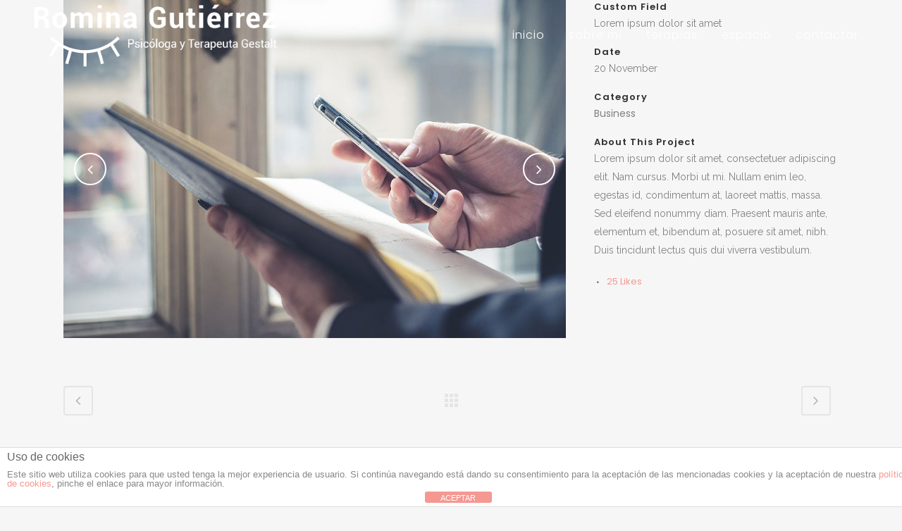

--- FILE ---
content_type: text/html; charset=UTF-8
request_url: https://rominagutierrez.com/portfolio_page/smash-pop-art-storm/
body_size: 14853
content:

<!DOCTYPE html>
<html lang="es">
<head>
	<meta charset="UTF-8" />
	
				<meta name="viewport" content="width=device-width,initial-scale=1,user-scalable=no">
		
            
            
	<link rel="profile" href="https://gmpg.org/xfn/11" />
	<link rel="pingback" href="https://rominagutierrez.com/xmlrpc.php" />

	<meta name='robots' content='index, follow, max-image-preview:large, max-snippet:-1, max-video-preview:-1' />
	<style>img:is([sizes="auto" i], [sizes^="auto," i]) { contain-intrinsic-size: 3000px 1500px }</style>
	
	<!-- This site is optimized with the Yoast SEO plugin v26.7 - https://yoast.com/wordpress/plugins/seo/ -->
	<title>Smash Pop Art Storm - Romina Gutiérrez Psicóloga</title>
	<link rel="canonical" href="https://rominagutierrez.com/portfolio_page/smash-pop-art-storm/" />
	<meta property="og:locale" content="es_ES" />
	<meta property="og:type" content="article" />
	<meta property="og:title" content="Smash Pop Art Storm - Romina Gutiérrez Psicóloga" />
	<meta property="og:description" content="Lorem ipsum dolor sit amet, consectetuer adipiscing elit. Nam cursus. Morbi ut mi. Nullam enim leo, egestas id, condimentum at, laoreet mattis, massa." />
	<meta property="og:url" content="https://rominagutierrez.com/portfolio_page/smash-pop-art-storm/" />
	<meta property="og:site_name" content="Romina Gutiérrez Psicóloga" />
	<meta property="og:image" content="https://rominagutierrez.com/wp-content/uploads/2013/10/p-smash-pop-art-storm-superdollz-showroom.jpg" />
	<meta property="og:image:width" content="1100" />
	<meta property="og:image:height" content="740" />
	<meta property="og:image:type" content="image/jpeg" />
	<meta name="twitter:card" content="summary_large_image" />
	<script type="application/ld+json" class="yoast-schema-graph">{"@context":"https://schema.org","@graph":[{"@type":"WebPage","@id":"https://rominagutierrez.com/portfolio_page/smash-pop-art-storm/","url":"https://rominagutierrez.com/portfolio_page/smash-pop-art-storm/","name":"Smash Pop Art Storm - Romina Gutiérrez Psicóloga","isPartOf":{"@id":"https://rominagutierrez.com/#website"},"primaryImageOfPage":{"@id":"https://rominagutierrez.com/portfolio_page/smash-pop-art-storm/#primaryimage"},"image":{"@id":"https://rominagutierrez.com/portfolio_page/smash-pop-art-storm/#primaryimage"},"thumbnailUrl":"https://rominagutierrez.com/wp-content/uploads/2013/10/p-smash-pop-art-storm-superdollz-showroom.jpg","datePublished":"2013-10-07T14:32:36+00:00","breadcrumb":{"@id":"https://rominagutierrez.com/portfolio_page/smash-pop-art-storm/#breadcrumb"},"inLanguage":"es","potentialAction":[{"@type":"ReadAction","target":["https://rominagutierrez.com/portfolio_page/smash-pop-art-storm/"]}]},{"@type":"ImageObject","inLanguage":"es","@id":"https://rominagutierrez.com/portfolio_page/smash-pop-art-storm/#primaryimage","url":"https://rominagutierrez.com/wp-content/uploads/2013/10/p-smash-pop-art-storm-superdollz-showroom.jpg","contentUrl":"https://rominagutierrez.com/wp-content/uploads/2013/10/p-smash-pop-art-storm-superdollz-showroom.jpg","width":1100,"height":740,"caption":"qode interactive strata"},{"@type":"BreadcrumbList","@id":"https://rominagutierrez.com/portfolio_page/smash-pop-art-storm/#breadcrumb","itemListElement":[{"@type":"ListItem","position":1,"name":"Portada","item":"https://rominagutierrez.com/"},{"@type":"ListItem","position":2,"name":"Portfolio","item":"https://rominagutierrez.com/portfolio_page/"},{"@type":"ListItem","position":3,"name":"Smash Pop Art Storm"}]},{"@type":"WebSite","@id":"https://rominagutierrez.com/#website","url":"https://rominagutierrez.com/","name":"Romina Gutiérrez Psicóloga","description":"Psicóloga en Las Palmas. Terapia con niños, familias, adolescentes y adultos.","potentialAction":[{"@type":"SearchAction","target":{"@type":"EntryPoint","urlTemplate":"https://rominagutierrez.com/?s={search_term_string}"},"query-input":{"@type":"PropertyValueSpecification","valueRequired":true,"valueName":"search_term_string"}}],"inLanguage":"es"}]}</script>
	<!-- / Yoast SEO plugin. -->


<link rel='dns-prefetch' href='//fonts.googleapis.com' />
<link rel="alternate" type="application/rss+xml" title="Romina Gutiérrez Psicóloga &raquo; Feed" href="https://rominagutierrez.com/feed/" />
<link rel="alternate" type="application/rss+xml" title="Romina Gutiérrez Psicóloga &raquo; Feed de los comentarios" href="https://rominagutierrez.com/comments/feed/" />
<script type="text/javascript">
/* <![CDATA[ */
window._wpemojiSettings = {"baseUrl":"https:\/\/s.w.org\/images\/core\/emoji\/15.0.3\/72x72\/","ext":".png","svgUrl":"https:\/\/s.w.org\/images\/core\/emoji\/15.0.3\/svg\/","svgExt":".svg","source":{"concatemoji":"https:\/\/rominagutierrez.com\/wp-includes\/js\/wp-emoji-release.min.js?ver=d87b1bb54cc58dfd50ed9df6b52b35a5"}};
/*! This file is auto-generated */
!function(i,n){var o,s,e;function c(e){try{var t={supportTests:e,timestamp:(new Date).valueOf()};sessionStorage.setItem(o,JSON.stringify(t))}catch(e){}}function p(e,t,n){e.clearRect(0,0,e.canvas.width,e.canvas.height),e.fillText(t,0,0);var t=new Uint32Array(e.getImageData(0,0,e.canvas.width,e.canvas.height).data),r=(e.clearRect(0,0,e.canvas.width,e.canvas.height),e.fillText(n,0,0),new Uint32Array(e.getImageData(0,0,e.canvas.width,e.canvas.height).data));return t.every(function(e,t){return e===r[t]})}function u(e,t,n){switch(t){case"flag":return n(e,"\ud83c\udff3\ufe0f\u200d\u26a7\ufe0f","\ud83c\udff3\ufe0f\u200b\u26a7\ufe0f")?!1:!n(e,"\ud83c\uddfa\ud83c\uddf3","\ud83c\uddfa\u200b\ud83c\uddf3")&&!n(e,"\ud83c\udff4\udb40\udc67\udb40\udc62\udb40\udc65\udb40\udc6e\udb40\udc67\udb40\udc7f","\ud83c\udff4\u200b\udb40\udc67\u200b\udb40\udc62\u200b\udb40\udc65\u200b\udb40\udc6e\u200b\udb40\udc67\u200b\udb40\udc7f");case"emoji":return!n(e,"\ud83d\udc26\u200d\u2b1b","\ud83d\udc26\u200b\u2b1b")}return!1}function f(e,t,n){var r="undefined"!=typeof WorkerGlobalScope&&self instanceof WorkerGlobalScope?new OffscreenCanvas(300,150):i.createElement("canvas"),a=r.getContext("2d",{willReadFrequently:!0}),o=(a.textBaseline="top",a.font="600 32px Arial",{});return e.forEach(function(e){o[e]=t(a,e,n)}),o}function t(e){var t=i.createElement("script");t.src=e,t.defer=!0,i.head.appendChild(t)}"undefined"!=typeof Promise&&(o="wpEmojiSettingsSupports",s=["flag","emoji"],n.supports={everything:!0,everythingExceptFlag:!0},e=new Promise(function(e){i.addEventListener("DOMContentLoaded",e,{once:!0})}),new Promise(function(t){var n=function(){try{var e=JSON.parse(sessionStorage.getItem(o));if("object"==typeof e&&"number"==typeof e.timestamp&&(new Date).valueOf()<e.timestamp+604800&&"object"==typeof e.supportTests)return e.supportTests}catch(e){}return null}();if(!n){if("undefined"!=typeof Worker&&"undefined"!=typeof OffscreenCanvas&&"undefined"!=typeof URL&&URL.createObjectURL&&"undefined"!=typeof Blob)try{var e="postMessage("+f.toString()+"("+[JSON.stringify(s),u.toString(),p.toString()].join(",")+"));",r=new Blob([e],{type:"text/javascript"}),a=new Worker(URL.createObjectURL(r),{name:"wpTestEmojiSupports"});return void(a.onmessage=function(e){c(n=e.data),a.terminate(),t(n)})}catch(e){}c(n=f(s,u,p))}t(n)}).then(function(e){for(var t in e)n.supports[t]=e[t],n.supports.everything=n.supports.everything&&n.supports[t],"flag"!==t&&(n.supports.everythingExceptFlag=n.supports.everythingExceptFlag&&n.supports[t]);n.supports.everythingExceptFlag=n.supports.everythingExceptFlag&&!n.supports.flag,n.DOMReady=!1,n.readyCallback=function(){n.DOMReady=!0}}).then(function(){return e}).then(function(){var e;n.supports.everything||(n.readyCallback(),(e=n.source||{}).concatemoji?t(e.concatemoji):e.wpemoji&&e.twemoji&&(t(e.twemoji),t(e.wpemoji)))}))}((window,document),window._wpemojiSettings);
/* ]]> */
</script>
<link rel='stylesheet' id='layerslider-css' href='https://rominagutierrez.com/wp-content/plugins/LayerSlider/assets/static/layerslider/css/layerslider.css?ver=7.14.1' type='text/css' media='all' />
<style id='wp-emoji-styles-inline-css' type='text/css'>

	img.wp-smiley, img.emoji {
		display: inline !important;
		border: none !important;
		box-shadow: none !important;
		height: 1em !important;
		width: 1em !important;
		margin: 0 0.07em !important;
		vertical-align: -0.1em !important;
		background: none !important;
		padding: 0 !important;
	}
</style>
<link rel='stylesheet' id='wp-block-library-css' href='https://rominagutierrez.com/wp-includes/css/dist/block-library/style.min.css?ver=d87b1bb54cc58dfd50ed9df6b52b35a5' type='text/css' media='all' />
<style id='classic-theme-styles-inline-css' type='text/css'>
/*! This file is auto-generated */
.wp-block-button__link{color:#fff;background-color:#32373c;border-radius:9999px;box-shadow:none;text-decoration:none;padding:calc(.667em + 2px) calc(1.333em + 2px);font-size:1.125em}.wp-block-file__button{background:#32373c;color:#fff;text-decoration:none}
</style>
<style id='global-styles-inline-css' type='text/css'>
:root{--wp--preset--aspect-ratio--square: 1;--wp--preset--aspect-ratio--4-3: 4/3;--wp--preset--aspect-ratio--3-4: 3/4;--wp--preset--aspect-ratio--3-2: 3/2;--wp--preset--aspect-ratio--2-3: 2/3;--wp--preset--aspect-ratio--16-9: 16/9;--wp--preset--aspect-ratio--9-16: 9/16;--wp--preset--color--black: #000000;--wp--preset--color--cyan-bluish-gray: #abb8c3;--wp--preset--color--white: #ffffff;--wp--preset--color--pale-pink: #f78da7;--wp--preset--color--vivid-red: #cf2e2e;--wp--preset--color--luminous-vivid-orange: #ff6900;--wp--preset--color--luminous-vivid-amber: #fcb900;--wp--preset--color--light-green-cyan: #7bdcb5;--wp--preset--color--vivid-green-cyan: #00d084;--wp--preset--color--pale-cyan-blue: #8ed1fc;--wp--preset--color--vivid-cyan-blue: #0693e3;--wp--preset--color--vivid-purple: #9b51e0;--wp--preset--gradient--vivid-cyan-blue-to-vivid-purple: linear-gradient(135deg,rgba(6,147,227,1) 0%,rgb(155,81,224) 100%);--wp--preset--gradient--light-green-cyan-to-vivid-green-cyan: linear-gradient(135deg,rgb(122,220,180) 0%,rgb(0,208,130) 100%);--wp--preset--gradient--luminous-vivid-amber-to-luminous-vivid-orange: linear-gradient(135deg,rgba(252,185,0,1) 0%,rgba(255,105,0,1) 100%);--wp--preset--gradient--luminous-vivid-orange-to-vivid-red: linear-gradient(135deg,rgba(255,105,0,1) 0%,rgb(207,46,46) 100%);--wp--preset--gradient--very-light-gray-to-cyan-bluish-gray: linear-gradient(135deg,rgb(238,238,238) 0%,rgb(169,184,195) 100%);--wp--preset--gradient--cool-to-warm-spectrum: linear-gradient(135deg,rgb(74,234,220) 0%,rgb(151,120,209) 20%,rgb(207,42,186) 40%,rgb(238,44,130) 60%,rgb(251,105,98) 80%,rgb(254,248,76) 100%);--wp--preset--gradient--blush-light-purple: linear-gradient(135deg,rgb(255,206,236) 0%,rgb(152,150,240) 100%);--wp--preset--gradient--blush-bordeaux: linear-gradient(135deg,rgb(254,205,165) 0%,rgb(254,45,45) 50%,rgb(107,0,62) 100%);--wp--preset--gradient--luminous-dusk: linear-gradient(135deg,rgb(255,203,112) 0%,rgb(199,81,192) 50%,rgb(65,88,208) 100%);--wp--preset--gradient--pale-ocean: linear-gradient(135deg,rgb(255,245,203) 0%,rgb(182,227,212) 50%,rgb(51,167,181) 100%);--wp--preset--gradient--electric-grass: linear-gradient(135deg,rgb(202,248,128) 0%,rgb(113,206,126) 100%);--wp--preset--gradient--midnight: linear-gradient(135deg,rgb(2,3,129) 0%,rgb(40,116,252) 100%);--wp--preset--font-size--small: 13px;--wp--preset--font-size--medium: 20px;--wp--preset--font-size--large: 36px;--wp--preset--font-size--x-large: 42px;--wp--preset--spacing--20: 0.44rem;--wp--preset--spacing--30: 0.67rem;--wp--preset--spacing--40: 1rem;--wp--preset--spacing--50: 1.5rem;--wp--preset--spacing--60: 2.25rem;--wp--preset--spacing--70: 3.38rem;--wp--preset--spacing--80: 5.06rem;--wp--preset--shadow--natural: 6px 6px 9px rgba(0, 0, 0, 0.2);--wp--preset--shadow--deep: 12px 12px 50px rgba(0, 0, 0, 0.4);--wp--preset--shadow--sharp: 6px 6px 0px rgba(0, 0, 0, 0.2);--wp--preset--shadow--outlined: 6px 6px 0px -3px rgba(255, 255, 255, 1), 6px 6px rgba(0, 0, 0, 1);--wp--preset--shadow--crisp: 6px 6px 0px rgba(0, 0, 0, 1);}:where(.is-layout-flex){gap: 0.5em;}:where(.is-layout-grid){gap: 0.5em;}body .is-layout-flex{display: flex;}.is-layout-flex{flex-wrap: wrap;align-items: center;}.is-layout-flex > :is(*, div){margin: 0;}body .is-layout-grid{display: grid;}.is-layout-grid > :is(*, div){margin: 0;}:where(.wp-block-columns.is-layout-flex){gap: 2em;}:where(.wp-block-columns.is-layout-grid){gap: 2em;}:where(.wp-block-post-template.is-layout-flex){gap: 1.25em;}:where(.wp-block-post-template.is-layout-grid){gap: 1.25em;}.has-black-color{color: var(--wp--preset--color--black) !important;}.has-cyan-bluish-gray-color{color: var(--wp--preset--color--cyan-bluish-gray) !important;}.has-white-color{color: var(--wp--preset--color--white) !important;}.has-pale-pink-color{color: var(--wp--preset--color--pale-pink) !important;}.has-vivid-red-color{color: var(--wp--preset--color--vivid-red) !important;}.has-luminous-vivid-orange-color{color: var(--wp--preset--color--luminous-vivid-orange) !important;}.has-luminous-vivid-amber-color{color: var(--wp--preset--color--luminous-vivid-amber) !important;}.has-light-green-cyan-color{color: var(--wp--preset--color--light-green-cyan) !important;}.has-vivid-green-cyan-color{color: var(--wp--preset--color--vivid-green-cyan) !important;}.has-pale-cyan-blue-color{color: var(--wp--preset--color--pale-cyan-blue) !important;}.has-vivid-cyan-blue-color{color: var(--wp--preset--color--vivid-cyan-blue) !important;}.has-vivid-purple-color{color: var(--wp--preset--color--vivid-purple) !important;}.has-black-background-color{background-color: var(--wp--preset--color--black) !important;}.has-cyan-bluish-gray-background-color{background-color: var(--wp--preset--color--cyan-bluish-gray) !important;}.has-white-background-color{background-color: var(--wp--preset--color--white) !important;}.has-pale-pink-background-color{background-color: var(--wp--preset--color--pale-pink) !important;}.has-vivid-red-background-color{background-color: var(--wp--preset--color--vivid-red) !important;}.has-luminous-vivid-orange-background-color{background-color: var(--wp--preset--color--luminous-vivid-orange) !important;}.has-luminous-vivid-amber-background-color{background-color: var(--wp--preset--color--luminous-vivid-amber) !important;}.has-light-green-cyan-background-color{background-color: var(--wp--preset--color--light-green-cyan) !important;}.has-vivid-green-cyan-background-color{background-color: var(--wp--preset--color--vivid-green-cyan) !important;}.has-pale-cyan-blue-background-color{background-color: var(--wp--preset--color--pale-cyan-blue) !important;}.has-vivid-cyan-blue-background-color{background-color: var(--wp--preset--color--vivid-cyan-blue) !important;}.has-vivid-purple-background-color{background-color: var(--wp--preset--color--vivid-purple) !important;}.has-black-border-color{border-color: var(--wp--preset--color--black) !important;}.has-cyan-bluish-gray-border-color{border-color: var(--wp--preset--color--cyan-bluish-gray) !important;}.has-white-border-color{border-color: var(--wp--preset--color--white) !important;}.has-pale-pink-border-color{border-color: var(--wp--preset--color--pale-pink) !important;}.has-vivid-red-border-color{border-color: var(--wp--preset--color--vivid-red) !important;}.has-luminous-vivid-orange-border-color{border-color: var(--wp--preset--color--luminous-vivid-orange) !important;}.has-luminous-vivid-amber-border-color{border-color: var(--wp--preset--color--luminous-vivid-amber) !important;}.has-light-green-cyan-border-color{border-color: var(--wp--preset--color--light-green-cyan) !important;}.has-vivid-green-cyan-border-color{border-color: var(--wp--preset--color--vivid-green-cyan) !important;}.has-pale-cyan-blue-border-color{border-color: var(--wp--preset--color--pale-cyan-blue) !important;}.has-vivid-cyan-blue-border-color{border-color: var(--wp--preset--color--vivid-cyan-blue) !important;}.has-vivid-purple-border-color{border-color: var(--wp--preset--color--vivid-purple) !important;}.has-vivid-cyan-blue-to-vivid-purple-gradient-background{background: var(--wp--preset--gradient--vivid-cyan-blue-to-vivid-purple) !important;}.has-light-green-cyan-to-vivid-green-cyan-gradient-background{background: var(--wp--preset--gradient--light-green-cyan-to-vivid-green-cyan) !important;}.has-luminous-vivid-amber-to-luminous-vivid-orange-gradient-background{background: var(--wp--preset--gradient--luminous-vivid-amber-to-luminous-vivid-orange) !important;}.has-luminous-vivid-orange-to-vivid-red-gradient-background{background: var(--wp--preset--gradient--luminous-vivid-orange-to-vivid-red) !important;}.has-very-light-gray-to-cyan-bluish-gray-gradient-background{background: var(--wp--preset--gradient--very-light-gray-to-cyan-bluish-gray) !important;}.has-cool-to-warm-spectrum-gradient-background{background: var(--wp--preset--gradient--cool-to-warm-spectrum) !important;}.has-blush-light-purple-gradient-background{background: var(--wp--preset--gradient--blush-light-purple) !important;}.has-blush-bordeaux-gradient-background{background: var(--wp--preset--gradient--blush-bordeaux) !important;}.has-luminous-dusk-gradient-background{background: var(--wp--preset--gradient--luminous-dusk) !important;}.has-pale-ocean-gradient-background{background: var(--wp--preset--gradient--pale-ocean) !important;}.has-electric-grass-gradient-background{background: var(--wp--preset--gradient--electric-grass) !important;}.has-midnight-gradient-background{background: var(--wp--preset--gradient--midnight) !important;}.has-small-font-size{font-size: var(--wp--preset--font-size--small) !important;}.has-medium-font-size{font-size: var(--wp--preset--font-size--medium) !important;}.has-large-font-size{font-size: var(--wp--preset--font-size--large) !important;}.has-x-large-font-size{font-size: var(--wp--preset--font-size--x-large) !important;}
:where(.wp-block-post-template.is-layout-flex){gap: 1.25em;}:where(.wp-block-post-template.is-layout-grid){gap: 1.25em;}
:where(.wp-block-columns.is-layout-flex){gap: 2em;}:where(.wp-block-columns.is-layout-grid){gap: 2em;}
:root :where(.wp-block-pullquote){font-size: 1.5em;line-height: 1.6;}
</style>
<link rel='stylesheet' id='front-estilos-css' href='https://rominagutierrez.com/wp-content/plugins/asesor-cookies-para-la-ley-en-espana/html/front/estilos.css?ver=d87b1bb54cc58dfd50ed9df6b52b35a5' type='text/css' media='all' />
<link rel='stylesheet' id='mediaelement-css' href='https://rominagutierrez.com/wp-includes/js/mediaelement/mediaelementplayer-legacy.min.css?ver=4.2.17' type='text/css' media='all' />
<link rel='stylesheet' id='wp-mediaelement-css' href='https://rominagutierrez.com/wp-includes/js/mediaelement/wp-mediaelement.min.css?ver=d87b1bb54cc58dfd50ed9df6b52b35a5' type='text/css' media='all' />
<link rel='stylesheet' id='bridge-default-style-css' href='https://rominagutierrez.com/wp-content/themes/bridge/style.css?ver=d87b1bb54cc58dfd50ed9df6b52b35a5' type='text/css' media='all' />
<link rel='stylesheet' id='bridge-qode-font_awesome-css' href='https://rominagutierrez.com/wp-content/themes/bridge/css/font-awesome/css/font-awesome.min.css?ver=d87b1bb54cc58dfd50ed9df6b52b35a5' type='text/css' media='all' />
<link rel='stylesheet' id='bridge-qode-font_elegant-css' href='https://rominagutierrez.com/wp-content/themes/bridge/css/elegant-icons/style.min.css?ver=d87b1bb54cc58dfd50ed9df6b52b35a5' type='text/css' media='all' />
<link rel='stylesheet' id='bridge-qode-linea_icons-css' href='https://rominagutierrez.com/wp-content/themes/bridge/css/linea-icons/style.css?ver=d87b1bb54cc58dfd50ed9df6b52b35a5' type='text/css' media='all' />
<link rel='stylesheet' id='bridge-qode-dripicons-css' href='https://rominagutierrez.com/wp-content/themes/bridge/css/dripicons/dripicons.css?ver=d87b1bb54cc58dfd50ed9df6b52b35a5' type='text/css' media='all' />
<link rel='stylesheet' id='bridge-qode-kiko-css' href='https://rominagutierrez.com/wp-content/themes/bridge/css/kiko/kiko-all.css?ver=d87b1bb54cc58dfd50ed9df6b52b35a5' type='text/css' media='all' />
<link rel='stylesheet' id='bridge-qode-font_awesome_5-css' href='https://rominagutierrez.com/wp-content/themes/bridge/css/font-awesome-5/css/font-awesome-5.min.css?ver=d87b1bb54cc58dfd50ed9df6b52b35a5' type='text/css' media='all' />
<link rel='stylesheet' id='bridge-stylesheet-css' href='https://rominagutierrez.com/wp-content/themes/bridge/css/stylesheet.min.css?ver=d87b1bb54cc58dfd50ed9df6b52b35a5' type='text/css' media='all' />
<style id='bridge-stylesheet-inline-css' type='text/css'>
   .postid-160.disabled_footer_top .footer_top_holder, .postid-160.disabled_footer_bottom .footer_bottom_holder { display: none;}


</style>
<link rel='stylesheet' id='bridge-print-css' href='https://rominagutierrez.com/wp-content/themes/bridge/css/print.css?ver=d87b1bb54cc58dfd50ed9df6b52b35a5' type='text/css' media='all' />
<link rel='stylesheet' id='bridge-style-dynamic-css' href='https://rominagutierrez.com/wp-content/themes/bridge/css/style_dynamic.css?ver=1741868096' type='text/css' media='all' />
<link rel='stylesheet' id='bridge-responsive-css' href='https://rominagutierrez.com/wp-content/themes/bridge/css/responsive.min.css?ver=d87b1bb54cc58dfd50ed9df6b52b35a5' type='text/css' media='all' />
<link rel='stylesheet' id='bridge-style-dynamic-responsive-css' href='https://rominagutierrez.com/wp-content/themes/bridge/css/style_dynamic_responsive.css?ver=1741868096' type='text/css' media='all' />
<style id='bridge-style-dynamic-responsive-inline-css' type='text/css'>
.cdp-cookies-alerta.cdp-cookies-tema-blanco .cdp-cookies-boton-cerrar {
    background-color: #f59892;
}
.cdp-cookies-alerta.cdp-cookies-tema-blanco .cdp-cookies-boton-cerrar:hover {
    background-color: #66cc99;
}
.cdp-cookies-alerta.cdp-cookies-tema-blanco .cdp-cookies-boton-cerrar {
    color: #ffffff !important;
}
.cdp-cookies-alerta.cdp-cookies-tema-blanco .cdp-cookies-texto a {
    color: #f59892;
}
.cdp-cookies-alerta.cdp-cookies-tema-blanco .cdp-cookies-texto a:hover {
    color: #66cc99;
}
.footer_bottom_holder {
    display: none;
}
.ppt[style] {
display: none !important;
}
</style>
<link rel='stylesheet' id='js_composer_front-css' href='https://rominagutierrez.com/wp-content/plugins/js_composer/assets/css/js_composer.min.css?ver=8.2' type='text/css' media='all' />
<link rel='stylesheet' id='bridge-style-handle-google-fonts-css' href='https://fonts.googleapis.com/css?family=Raleway%3A100%2C200%2C300%2C400%2C500%2C600%2C700%2C800%2C900%2C100italic%2C300italic%2C400italic%2C700italic%7CRaleway%3A100%2C200%2C300%2C400%2C500%2C600%2C700%2C800%2C900%2C100italic%2C300italic%2C400italic%2C700italic%7CPoppins%3A100%2C200%2C300%2C400%2C500%2C600%2C700%2C800%2C900%2C100italic%2C300italic%2C400italic%2C700italic&#038;subset=latin%2Clatin-ext&#038;ver=1.0.0' type='text/css' media='all' />
<link rel='stylesheet' id='bridge-core-dashboard-style-css' href='https://rominagutierrez.com/wp-content/plugins/bridge-core/modules/core-dashboard/assets/css/core-dashboard.min.css?ver=d87b1bb54cc58dfd50ed9df6b52b35a5' type='text/css' media='all' />
<link rel='stylesheet' id='childstyle-css' href='https://rominagutierrez.com/wp-content/themes/bridge-child/style.css?ver=d87b1bb54cc58dfd50ed9df6b52b35a5' type='text/css' media='all' />
<script type="text/javascript" src="https://rominagutierrez.com/wp-includes/js/jquery/jquery.min.js?ver=3.7.1" id="jquery-core-js"></script>
<script type="text/javascript" src="https://rominagutierrez.com/wp-includes/js/jquery/jquery-migrate.min.js?ver=3.4.1" id="jquery-migrate-js"></script>
<script type="text/javascript" id="layerslider-utils-js-extra">
/* <![CDATA[ */
var LS_Meta = {"v":"7.14.1","fixGSAP":"1"};
/* ]]> */
</script>
<script type="text/javascript" src="https://rominagutierrez.com/wp-content/plugins/LayerSlider/assets/static/layerslider/js/layerslider.utils.js?ver=7.14.1" id="layerslider-utils-js"></script>
<script type="text/javascript" src="https://rominagutierrez.com/wp-content/plugins/LayerSlider/assets/static/layerslider/js/layerslider.kreaturamedia.jquery.js?ver=7.14.1" id="layerslider-js"></script>
<script type="text/javascript" src="https://rominagutierrez.com/wp-content/plugins/LayerSlider/assets/static/layerslider/js/layerslider.transitions.js?ver=7.14.1" id="layerslider-transitions-js"></script>
<script type="text/javascript" id="front-principal-js-extra">
/* <![CDATA[ */
var cdp_cookies_info = {"url_plugin":"https:\/\/rominagutierrez.com\/wp-content\/plugins\/asesor-cookies-para-la-ley-en-espana\/plugin.php","url_admin_ajax":"https:\/\/rominagutierrez.com\/wp-admin\/admin-ajax.php"};
/* ]]> */
</script>
<script type="text/javascript" src="https://rominagutierrez.com/wp-content/plugins/asesor-cookies-para-la-ley-en-espana/html/front/principal.js?ver=d87b1bb54cc58dfd50ed9df6b52b35a5" id="front-principal-js"></script>
<script></script><meta name="generator" content="Powered by LayerSlider 7.14.1 - Build Heros, Sliders, and Popups. Create Animations and Beautiful, Rich Web Content as Easy as Never Before on WordPress." />
<!-- LayerSlider updates and docs at: https://layerslider.com -->
<link rel="https://api.w.org/" href="https://rominagutierrez.com/wp-json/" /><link rel="alternate" title="JSON" type="application/json" href="https://rominagutierrez.com/wp-json/wp/v2/portfolio_page/160" /><link rel="EditURI" type="application/rsd+xml" title="RSD" href="https://rominagutierrez.com/xmlrpc.php?rsd" />
<link rel="alternate" title="oEmbed (JSON)" type="application/json+oembed" href="https://rominagutierrez.com/wp-json/oembed/1.0/embed?url=https%3A%2F%2Frominagutierrez.com%2Fportfolio_page%2Fsmash-pop-art-storm%2F" />
<link rel="alternate" title="oEmbed (XML)" type="text/xml+oembed" href="https://rominagutierrez.com/wp-json/oembed/1.0/embed?url=https%3A%2F%2Frominagutierrez.com%2Fportfolio_page%2Fsmash-pop-art-storm%2F&#038;format=xml" />
<style type="text/css">.recentcomments a{display:inline !important;padding:0 !important;margin:0 !important;}</style><meta name="generator" content="Powered by WPBakery Page Builder - drag and drop page builder for WordPress."/>
<meta name="generator" content="Powered by Slider Revolution 6.7.29 - responsive, Mobile-Friendly Slider Plugin for WordPress with comfortable drag and drop interface." />
<link rel="icon" href="https://rominagutierrez.com/wp-content/uploads/2018/12/cropped-apple-touch-icon-32x32.png" sizes="32x32" />
<link rel="icon" href="https://rominagutierrez.com/wp-content/uploads/2018/12/cropped-apple-touch-icon-192x192.png" sizes="192x192" />
<link rel="apple-touch-icon" href="https://rominagutierrez.com/wp-content/uploads/2018/12/cropped-apple-touch-icon-180x180.png" />
<meta name="msapplication-TileImage" content="https://rominagutierrez.com/wp-content/uploads/2018/12/cropped-apple-touch-icon-270x270.png" />
<script>function setREVStartSize(e){
			//window.requestAnimationFrame(function() {
				window.RSIW = window.RSIW===undefined ? window.innerWidth : window.RSIW;
				window.RSIH = window.RSIH===undefined ? window.innerHeight : window.RSIH;
				try {
					var pw = document.getElementById(e.c).parentNode.offsetWidth,
						newh;
					pw = pw===0 || isNaN(pw) || (e.l=="fullwidth" || e.layout=="fullwidth") ? window.RSIW : pw;
					e.tabw = e.tabw===undefined ? 0 : parseInt(e.tabw);
					e.thumbw = e.thumbw===undefined ? 0 : parseInt(e.thumbw);
					e.tabh = e.tabh===undefined ? 0 : parseInt(e.tabh);
					e.thumbh = e.thumbh===undefined ? 0 : parseInt(e.thumbh);
					e.tabhide = e.tabhide===undefined ? 0 : parseInt(e.tabhide);
					e.thumbhide = e.thumbhide===undefined ? 0 : parseInt(e.thumbhide);
					e.mh = e.mh===undefined || e.mh=="" || e.mh==="auto" ? 0 : parseInt(e.mh,0);
					if(e.layout==="fullscreen" || e.l==="fullscreen")
						newh = Math.max(e.mh,window.RSIH);
					else{
						e.gw = Array.isArray(e.gw) ? e.gw : [e.gw];
						for (var i in e.rl) if (e.gw[i]===undefined || e.gw[i]===0) e.gw[i] = e.gw[i-1];
						e.gh = e.el===undefined || e.el==="" || (Array.isArray(e.el) && e.el.length==0)? e.gh : e.el;
						e.gh = Array.isArray(e.gh) ? e.gh : [e.gh];
						for (var i in e.rl) if (e.gh[i]===undefined || e.gh[i]===0) e.gh[i] = e.gh[i-1];
											
						var nl = new Array(e.rl.length),
							ix = 0,
							sl;
						e.tabw = e.tabhide>=pw ? 0 : e.tabw;
						e.thumbw = e.thumbhide>=pw ? 0 : e.thumbw;
						e.tabh = e.tabhide>=pw ? 0 : e.tabh;
						e.thumbh = e.thumbhide>=pw ? 0 : e.thumbh;
						for (var i in e.rl) nl[i] = e.rl[i]<window.RSIW ? 0 : e.rl[i];
						sl = nl[0];
						for (var i in nl) if (sl>nl[i] && nl[i]>0) { sl = nl[i]; ix=i;}
						var m = pw>(e.gw[ix]+e.tabw+e.thumbw) ? 1 : (pw-(e.tabw+e.thumbw)) / (e.gw[ix]);
						newh =  (e.gh[ix] * m) + (e.tabh + e.thumbh);
					}
					var el = document.getElementById(e.c);
					if (el!==null && el) el.style.height = newh+"px";
					el = document.getElementById(e.c+"_wrapper");
					if (el!==null && el) {
						el.style.height = newh+"px";
						el.style.display = "block";
					}
				} catch(e){
					console.log("Failure at Presize of Slider:" + e)
				}
			//});
		  };</script>
<noscript><style> .wpb_animate_when_almost_visible { opacity: 1; }</style></noscript></head>

<body data-rsssl=1 class="portfolio_page-template-default single single-portfolio_page postid-160 bridge-core-3.3.3 qode-optimizer-1.0.4  qode-page-loading-effect-enabled qode-title-hidden footer_responsive_adv hide_top_bar_on_mobile_header qode-child-theme-ver-1.0.0 qode-theme-ver-30.8.6 qode-theme-bridge disabled_footer_bottom qode-portfolio-single-template-2 wpb-js-composer js-comp-ver-8.2 vc_responsive" itemscope itemtype="http://schema.org/WebPage">



		<div class="qode-page-loading-effect-holder">
		<div class="ajax_loader"><div class="ajax_loader_1"><div class="ajax_loader_2"><img itemprop="image" src="https://rominagutierrez.com/wp-content/uploads/2018/06/favicon.png" alt="Loader" /></div></div></div>
			</div>
	
<div class="wrapper">
	<div class="wrapper_inner">

    
		<!-- Google Analytics start -->
				<!-- Google Analytics end -->

		
	<header class=" scroll_top light regular transparent header_style_on_scroll page_header">
    <div class="header_inner clearfix">
                <div class="header_top_bottom_holder">
            
            <div class="header_bottom clearfix" style=' background-color:rgba(255, 255, 255, 0);' >
                
                            <div class="header_inner_left">
                                									<div class="mobile_menu_button">
		<span>
			<i class="qode_icon_font_awesome fa fa-plus " ></i>		</span>
	</div>
                                <div class="logo_wrapper" >
	<div class="q_logo">
		<a itemprop="url" href="https://rominagutierrez.com/" >
             <img itemprop="image" class="normal" src="https://rominagutierrez.com/wp-content/uploads/2018/02/logoblanco.png" alt="Logo"> 			 <img itemprop="image" class="light" src="https://rominagutierrez.com/wp-content/uploads/2018/02/logoblanco.png" alt="Logo"/> 			 <img itemprop="image" class="dark" src="https://rominagutierrez.com/wp-content/uploads/2018/06/logo.png" alt="Logo"/> 			 <img itemprop="image" class="sticky" src="https://rominagutierrez.com/wp-content/uploads/2018/02/logoblanco.png" alt="Logo"/> 			 <img itemprop="image" class="mobile" src="https://rominagutierrez.com/wp-content/uploads/2018/06/logo.png" alt="Logo"/> 			 <img itemprop="image" class="popup" src="https://rominagutierrez.com/wp-content/themes/bridge/img/logo_white.png" alt="Logo"/> 		</a>
	</div>
	</div>                                                            </div>
                                                                    <div class="header_inner_right">
                                        <div class="side_menu_button_wrapper right">
                                                                                                                                    <div class="side_menu_button">
                                                                                                                                                
                                            </div>
                                        </div>
                                    </div>
                                
                                
                                <nav class="main_menu drop_down right">
                                    <ul id="menu-main-menu" class=""><li id="nav-menu-item-15846" class="menu-item menu-item-type-post_type menu-item-object-page  narrow"><a href="https://rominagutierrez.com/hola/" class=""><i class="menu_icon blank fa"></i><span>inicio<span class="underline_dash"></span></span><span class="plus"></span></a></li>
<li id="nav-menu-item-15575" class="menu-item menu-item-type-post_type menu-item-object-page  narrow"><a href="https://rominagutierrez.com/sobremi/" class=""><i class="menu_icon blank fa"></i><span>sobre mí<span class="underline_dash"></span></span><span class="plus"></span></a></li>
<li id="nav-menu-item-15638" class="menu-item menu-item-type-custom menu-item-object-custom menu-item-has-children  has_sub narrow"><a href="https://rominagutierrez.com/inicio/" class=" no_link" style="cursor: default;" onclick="JavaScript: return false;"><i class="menu_icon blank fa"></i><span>terapias<span class="underline_dash"></span></span><span class="plus"></span></a>
<div class="second"><div class="inner"><ul>
	<li id="nav-menu-item-15642" class="menu-item menu-item-type-post_type menu-item-object-page "><a href="https://rominagutierrez.com/terapia-con-ninos/" class=""><i class="menu_icon blank fa"></i><span>con niños</span><span class="plus"></span></a></li>
	<li id="nav-menu-item-15641" class="menu-item menu-item-type-post_type menu-item-object-page "><a href="https://rominagutierrez.com/terapia-con-familias/" class=""><i class="menu_icon blank fa"></i><span>con familias</span><span class="plus"></span></a></li>
	<li id="nav-menu-item-15640" class="menu-item menu-item-type-post_type menu-item-object-page "><a href="https://rominagutierrez.com/terapia-con-adolescentes/" class=""><i class="menu_icon blank fa"></i><span>con adolescentes</span><span class="plus"></span></a></li>
	<li id="nav-menu-item-15639" class="menu-item menu-item-type-post_type menu-item-object-page "><a href="https://rominagutierrez.com/terapia-con-adultos/" class=""><i class="menu_icon blank fa"></i><span>con adultos</span><span class="plus"></span></a></li>
	<li id="nav-menu-item-15679" class="menu-item menu-item-type-post_type menu-item-object-page "><a href="https://rominagutierrez.com/la-gestalt/" class=""><i class="menu_icon blank fa"></i><span>la gestalt</span><span class="plus"></span></a></li>
</ul></div></div>
</li>
<li id="nav-menu-item-15655" class="menu-item menu-item-type-post_type menu-item-object-page  narrow"><a href="https://rominagutierrez.com/espacio/" class=""><i class="menu_icon blank fa"></i><span>espacio<span class="underline_dash"></span></span><span class="plus"></span></a></li>
<li id="nav-menu-item-15649" class="menu-item menu-item-type-post_type menu-item-object-page  narrow"><a href="https://rominagutierrez.com/contactar/" class=""><i class="menu_icon blank fa"></i><span>contactar<span class="underline_dash"></span></span><span class="plus"></span></a></li>
</ul>                                </nav>
                                							    <nav class="mobile_menu">
	<ul id="menu-main-menu-1" class=""><li id="mobile-menu-item-15846" class="menu-item menu-item-type-post_type menu-item-object-page "><a href="https://rominagutierrez.com/hola/" class=""><span>inicio</span></a><span class="mobile_arrow"><i class="fa fa-angle-right"></i><i class="fa fa-angle-down"></i></span></li>
<li id="mobile-menu-item-15575" class="menu-item menu-item-type-post_type menu-item-object-page "><a href="https://rominagutierrez.com/sobremi/" class=""><span>sobre mí</span></a><span class="mobile_arrow"><i class="fa fa-angle-right"></i><i class="fa fa-angle-down"></i></span></li>
<li id="mobile-menu-item-15638" class="menu-item menu-item-type-custom menu-item-object-custom menu-item-has-children  has_sub"><h3><span>terapias</span></h3><span class="mobile_arrow"><i class="fa fa-angle-right"></i><i class="fa fa-angle-down"></i></span>
<ul class="sub_menu">
	<li id="mobile-menu-item-15642" class="menu-item menu-item-type-post_type menu-item-object-page "><a href="https://rominagutierrez.com/terapia-con-ninos/" class=""><span>con niños</span></a><span class="mobile_arrow"><i class="fa fa-angle-right"></i><i class="fa fa-angle-down"></i></span></li>
	<li id="mobile-menu-item-15641" class="menu-item menu-item-type-post_type menu-item-object-page "><a href="https://rominagutierrez.com/terapia-con-familias/" class=""><span>con familias</span></a><span class="mobile_arrow"><i class="fa fa-angle-right"></i><i class="fa fa-angle-down"></i></span></li>
	<li id="mobile-menu-item-15640" class="menu-item menu-item-type-post_type menu-item-object-page "><a href="https://rominagutierrez.com/terapia-con-adolescentes/" class=""><span>con adolescentes</span></a><span class="mobile_arrow"><i class="fa fa-angle-right"></i><i class="fa fa-angle-down"></i></span></li>
	<li id="mobile-menu-item-15639" class="menu-item menu-item-type-post_type menu-item-object-page "><a href="https://rominagutierrez.com/terapia-con-adultos/" class=""><span>con adultos</span></a><span class="mobile_arrow"><i class="fa fa-angle-right"></i><i class="fa fa-angle-down"></i></span></li>
	<li id="mobile-menu-item-15679" class="menu-item menu-item-type-post_type menu-item-object-page "><a href="https://rominagutierrez.com/la-gestalt/" class=""><span>la gestalt</span></a><span class="mobile_arrow"><i class="fa fa-angle-right"></i><i class="fa fa-angle-down"></i></span></li>
</ul>
</li>
<li id="mobile-menu-item-15655" class="menu-item menu-item-type-post_type menu-item-object-page "><a href="https://rominagutierrez.com/espacio/" class=""><span>espacio</span></a><span class="mobile_arrow"><i class="fa fa-angle-right"></i><i class="fa fa-angle-down"></i></span></li>
<li id="mobile-menu-item-15649" class="menu-item menu-item-type-post_type menu-item-object-page "><a href="https://rominagutierrez.com/contactar/" class=""><span>contactar</span></a><span class="mobile_arrow"><i class="fa fa-angle-right"></i><i class="fa fa-angle-down"></i></span></li>
</ul></nav>                                                </div>
            </div>
        </div>
</header>	<a id="back_to_top" href="#">
        <span class="fa-stack">
            <i class="qode_icon_font_awesome fa fa-caret-up " ></i>        </span>
	</a>
	
	
    
    	
    
    <div class="content ">
        <div class="content_inner  ">
    																<div class="container">
                    					<div class="container_inner default_template_holder clearfix" >
													
		<div class="portfolio_single portfolio_template_2">
				<div class="two_columns_66_33 clearfix portfolio_container">
				<div class="column1">
					<div class="column_inner">
						<div class="flexslider">
							<ul class="slides">
								
																																<li class="slide">
												<img itemprop="image" src="https://demo.qodeinteractive.com/bridge75/wp-content/uploads/2013/10/p-project1-01.jpg" alt="qode interactive strata" />
											</li>
										
									
																																<li class="slide">
												<img itemprop="image" src="https://demo.qodeinteractive.com/bridge75/wp-content/uploads/2013/10/p-project1-02.jpg" alt="qode interactive strata" />
											</li>
										
									
																																<li class="slide">
												<img itemprop="image" src="https://demo.qodeinteractive.com/bridge75/wp-content/uploads/2013/10/p-project1-03.jpg" alt="qode interactive strata" />
											</li>
										
																</ul>
						</div>
					</div>
				</div>
				<div class="column2">
					<div class="column_inner">
						<div class="portfolio_detail">
																<div class="info portfolio_custom_field">
																					<h6>Custom Field</h6>
																				<p>
																							Lorem ipsum dolor sit amet																					</p>
									</div>
																							<div class="info portfolio_custom_date">
									<h6>Date</h6>
									<p class="entry_date updated">20 November<meta itemprop="interactionCount" content="UserComments: 0"/></p>
								</div>
																						<div class="info portfolio_categories">
									<h6>Category</h6>
													<span class="category">
													Business													</span>
								</div>
																					<div class="info portfolio_content">
																	<h6>About This Project</h6>
																<p>Lorem ipsum dolor sit amet, consectetuer adipiscing elit. Nam cursus. Morbi ut mi. Nullam enim leo, egestas id, condimentum at, laoreet mattis, massa. Sed eleifend nonummy diam. Praesent mauris ante, elementum et, bibendum at, posuere sit amet, nibh. Duis tincidunt lectus quis dui viverra vestibulum.</p>
							</div>
							<div class="portfolio_social_holder">
																									<span class="dots"><i class="fa fa-square"></i></span>
									<div class="portfolio_like"><a  href="#" class="qode-like" id="qode-like-160" title="Like this">25<span>  Likes</span></a></div>
															</div>
						</div>
					</div>
				</div>
			</div>
            <div class="portfolio_navigation ">
    <div class="portfolio_prev">
        <a href="https://rominagutierrez.com/portfolio_page/adventures-in-zonderland/" rel="prev"><i class="fa fa-angle-left"></i></a>    </div>
            <div class="portfolio_button"><a itemprop="url" href=""></a></div>
        <div class="portfolio_next">
        <a href="https://rominagutierrez.com/portfolio_page/video-performance-festival-2014/" rel="next"><i class="fa fa-angle-right"></i></a>    </div>
</div>
				</div>
												                        						
					</div>
                    				</div>
								
	</div>
</div>



	<footer >
		<div class="footer_inner clearfix">
				<div class="footer_top_holder">
            			<div class="footer_top footer_top_full">
										<span class='q_social_icon_holder circle_social' data-color=#ffffff data-hover-background-color=#66cc99 data-hover-color=#ffffff><a itemprop='url' href='https://www.facebook.com/RominaGutierrezReyesPsicologa' target='_blank'><span class='fa-stack ' style='background-color: #f59892;font-size: 20px;'><span aria-hidden="true" class="qode_icon_font_elegant social_facebook " style="color: #ffffff;font-size: 13px;" ></span></span></a></span><div id="custom_html-2" class="widget_text widget widget_custom_html"><div class="textwidget custom-html-widget"><a href="mailto:psicologa@rominagutierrez.com">psicologa@rominagutierrez.com</a> · 620 080 553</div></div><div id="text-6" class="widget widget_text">			<div class="textwidget"><p>© 2018 Romina Gutiérrez Reyes Psicóloga</p>
</div>
		</div>							</div>
					</div>
							<div class="footer_bottom_holder">
                										<div class="three_columns footer_bottom_columns clearfix">
					<div class="column1 footer_bottom_column">
						<div class="column_inner">
							<div class="footer_bottom">
															</div>
						</div>
					</div>
					<div class="column2 footer_bottom_column">
						<div class="column_inner">
							<div class="footer_bottom">
															</div>
						</div>
					</div>
					<div class="column3 footer_bottom_column">
						<div class="column_inner">
							<div class="footer_bottom">
															</div>
						</div>
					</div>
				</div>
								</div>
				</div>
	</footer>
		
</div>
</div>

		<script>
			window.RS_MODULES = window.RS_MODULES || {};
			window.RS_MODULES.modules = window.RS_MODULES.modules || {};
			window.RS_MODULES.waiting = window.RS_MODULES.waiting || [];
			window.RS_MODULES.defered = true;
			window.RS_MODULES.moduleWaiting = window.RS_MODULES.moduleWaiting || {};
			window.RS_MODULES.type = 'compiled';
		</script>
		<!-- HTML del pié de página -->
<div class="cdp-cookies-alerta  cdp-solapa-ocultar cdp-cookies-textos-izq cdp-cookies-tema-blanco">
	<div class="cdp-cookies-texto">
		<h4 style="font-size:16px !important;line-height:16px !important">Uso de cookies</h4><p style="font-size:13px !important;line-height:13px !important">Este sitio web utiliza cookies para que usted tenga la mejor experiencia de usuario. Si continúa navegando está dando su consentimiento para la aceptación de las mencionadas cookies y la aceptación de nuestra <a href="https://rominagutierrez.com/politica-de-cookies/" style="font-size:13px !important;line-height:13px !important">política de cookies</a>, pinche el enlace para mayor información.</p>
		<a href="javascript:;" class="cdp-cookies-boton-cerrar">ACEPTAR</a> 
	</div>
	<a class="cdp-cookies-solapa">Aviso de cookies</a>
</div>
 <link rel='stylesheet' id='rs-plugin-settings-css' href='//rominagutierrez.com/wp-content/plugins/revslider/sr6/assets/css/rs6.css?ver=6.7.29' type='text/css' media='all' />
<style id='rs-plugin-settings-inline-css' type='text/css'>
#rs-demo-id {}
</style>
<script type="text/javascript" src="//rominagutierrez.com/wp-content/plugins/revslider/sr6/assets/js/rbtools.min.js?ver=6.7.29" defer async id="tp-tools-js"></script>
<script type="text/javascript" src="//rominagutierrez.com/wp-content/plugins/revslider/sr6/assets/js/rs6.min.js?ver=6.7.29" defer async id="revmin-js"></script>
<script type="text/javascript" src="https://rominagutierrez.com/wp-includes/js/jquery/ui/core.min.js?ver=1.13.3" id="jquery-ui-core-js"></script>
<script type="text/javascript" src="https://rominagutierrez.com/wp-includes/js/jquery/ui/accordion.min.js?ver=1.13.3" id="jquery-ui-accordion-js"></script>
<script type="text/javascript" src="https://rominagutierrez.com/wp-includes/js/jquery/ui/menu.min.js?ver=1.13.3" id="jquery-ui-menu-js"></script>
<script type="text/javascript" src="https://rominagutierrez.com/wp-includes/js/dist/dom-ready.min.js?ver=f77871ff7694fffea381" id="wp-dom-ready-js"></script>
<script type="text/javascript" src="https://rominagutierrez.com/wp-includes/js/dist/hooks.min.js?ver=4d63a3d491d11ffd8ac6" id="wp-hooks-js"></script>
<script type="text/javascript" src="https://rominagutierrez.com/wp-includes/js/dist/i18n.min.js?ver=5e580eb46a90c2b997e6" id="wp-i18n-js"></script>
<script type="text/javascript" id="wp-i18n-js-after">
/* <![CDATA[ */
wp.i18n.setLocaleData( { 'text direction\u0004ltr': [ 'ltr' ] } );
/* ]]> */
</script>
<script type="text/javascript" id="wp-a11y-js-translations">
/* <![CDATA[ */
( function( domain, translations ) {
	var localeData = translations.locale_data[ domain ] || translations.locale_data.messages;
	localeData[""].domain = domain;
	wp.i18n.setLocaleData( localeData, domain );
} )( "default", {"translation-revision-date":"2025-12-01 19:22:37+0000","generator":"GlotPress\/4.0.3","domain":"messages","locale_data":{"messages":{"":{"domain":"messages","plural-forms":"nplurals=2; plural=n != 1;","lang":"es"},"Notifications":["Avisos"]}},"comment":{"reference":"wp-includes\/js\/dist\/a11y.js"}} );
/* ]]> */
</script>
<script type="text/javascript" src="https://rominagutierrez.com/wp-includes/js/dist/a11y.min.js?ver=3156534cc54473497e14" id="wp-a11y-js"></script>
<script type="text/javascript" src="https://rominagutierrez.com/wp-includes/js/jquery/ui/autocomplete.min.js?ver=1.13.3" id="jquery-ui-autocomplete-js"></script>
<script type="text/javascript" src="https://rominagutierrez.com/wp-includes/js/jquery/ui/controlgroup.min.js?ver=1.13.3" id="jquery-ui-controlgroup-js"></script>
<script type="text/javascript" src="https://rominagutierrez.com/wp-includes/js/jquery/ui/checkboxradio.min.js?ver=1.13.3" id="jquery-ui-checkboxradio-js"></script>
<script type="text/javascript" src="https://rominagutierrez.com/wp-includes/js/jquery/ui/button.min.js?ver=1.13.3" id="jquery-ui-button-js"></script>
<script type="text/javascript" src="https://rominagutierrez.com/wp-includes/js/jquery/ui/datepicker.min.js?ver=1.13.3" id="jquery-ui-datepicker-js"></script>
<script type="text/javascript" id="jquery-ui-datepicker-js-after">
/* <![CDATA[ */
jQuery(function(jQuery){jQuery.datepicker.setDefaults({"closeText":"Cerrar","currentText":"Hoy","monthNames":["enero","febrero","marzo","abril","mayo","junio","julio","agosto","septiembre","octubre","noviembre","diciembre"],"monthNamesShort":["Ene","Feb","Mar","Abr","May","Jun","Jul","Ago","Sep","Oct","Nov","Dic"],"nextText":"Siguiente","prevText":"Anterior","dayNames":["domingo","lunes","martes","mi\u00e9rcoles","jueves","viernes","s\u00e1bado"],"dayNamesShort":["Dom","Lun","Mar","Mi\u00e9","Jue","Vie","S\u00e1b"],"dayNamesMin":["D","L","M","X","J","V","S"],"dateFormat":"d MM, yy","firstDay":1,"isRTL":false});});
/* ]]> */
</script>
<script type="text/javascript" src="https://rominagutierrez.com/wp-includes/js/jquery/ui/mouse.min.js?ver=1.13.3" id="jquery-ui-mouse-js"></script>
<script type="text/javascript" src="https://rominagutierrez.com/wp-includes/js/jquery/ui/resizable.min.js?ver=1.13.3" id="jquery-ui-resizable-js"></script>
<script type="text/javascript" src="https://rominagutierrez.com/wp-includes/js/jquery/ui/draggable.min.js?ver=1.13.3" id="jquery-ui-draggable-js"></script>
<script type="text/javascript" src="https://rominagutierrez.com/wp-includes/js/jquery/ui/dialog.min.js?ver=1.13.3" id="jquery-ui-dialog-js"></script>
<script type="text/javascript" src="https://rominagutierrez.com/wp-includes/js/jquery/ui/droppable.min.js?ver=1.13.3" id="jquery-ui-droppable-js"></script>
<script type="text/javascript" src="https://rominagutierrez.com/wp-includes/js/jquery/ui/progressbar.min.js?ver=1.13.3" id="jquery-ui-progressbar-js"></script>
<script type="text/javascript" src="https://rominagutierrez.com/wp-includes/js/jquery/ui/selectable.min.js?ver=1.13.3" id="jquery-ui-selectable-js"></script>
<script type="text/javascript" src="https://rominagutierrez.com/wp-includes/js/jquery/ui/sortable.min.js?ver=1.13.3" id="jquery-ui-sortable-js"></script>
<script type="text/javascript" src="https://rominagutierrez.com/wp-includes/js/jquery/ui/slider.min.js?ver=1.13.3" id="jquery-ui-slider-js"></script>
<script type="text/javascript" src="https://rominagutierrez.com/wp-includes/js/jquery/ui/spinner.min.js?ver=1.13.3" id="jquery-ui-spinner-js"></script>
<script type="text/javascript" src="https://rominagutierrez.com/wp-includes/js/jquery/ui/tooltip.min.js?ver=1.13.3" id="jquery-ui-tooltip-js"></script>
<script type="text/javascript" src="https://rominagutierrez.com/wp-includes/js/jquery/ui/tabs.min.js?ver=1.13.3" id="jquery-ui-tabs-js"></script>
<script type="text/javascript" src="https://rominagutierrez.com/wp-includes/js/jquery/ui/effect.min.js?ver=1.13.3" id="jquery-effects-core-js"></script>
<script type="text/javascript" src="https://rominagutierrez.com/wp-includes/js/jquery/ui/effect-blind.min.js?ver=1.13.3" id="jquery-effects-blind-js"></script>
<script type="text/javascript" src="https://rominagutierrez.com/wp-includes/js/jquery/ui/effect-bounce.min.js?ver=1.13.3" id="jquery-effects-bounce-js"></script>
<script type="text/javascript" src="https://rominagutierrez.com/wp-includes/js/jquery/ui/effect-clip.min.js?ver=1.13.3" id="jquery-effects-clip-js"></script>
<script type="text/javascript" src="https://rominagutierrez.com/wp-includes/js/jquery/ui/effect-drop.min.js?ver=1.13.3" id="jquery-effects-drop-js"></script>
<script type="text/javascript" src="https://rominagutierrez.com/wp-includes/js/jquery/ui/effect-explode.min.js?ver=1.13.3" id="jquery-effects-explode-js"></script>
<script type="text/javascript" src="https://rominagutierrez.com/wp-includes/js/jquery/ui/effect-fade.min.js?ver=1.13.3" id="jquery-effects-fade-js"></script>
<script type="text/javascript" src="https://rominagutierrez.com/wp-includes/js/jquery/ui/effect-fold.min.js?ver=1.13.3" id="jquery-effects-fold-js"></script>
<script type="text/javascript" src="https://rominagutierrez.com/wp-includes/js/jquery/ui/effect-highlight.min.js?ver=1.13.3" id="jquery-effects-highlight-js"></script>
<script type="text/javascript" src="https://rominagutierrez.com/wp-includes/js/jquery/ui/effect-pulsate.min.js?ver=1.13.3" id="jquery-effects-pulsate-js"></script>
<script type="text/javascript" src="https://rominagutierrez.com/wp-includes/js/jquery/ui/effect-size.min.js?ver=1.13.3" id="jquery-effects-size-js"></script>
<script type="text/javascript" src="https://rominagutierrez.com/wp-includes/js/jquery/ui/effect-scale.min.js?ver=1.13.3" id="jquery-effects-scale-js"></script>
<script type="text/javascript" src="https://rominagutierrez.com/wp-includes/js/jquery/ui/effect-shake.min.js?ver=1.13.3" id="jquery-effects-shake-js"></script>
<script type="text/javascript" src="https://rominagutierrez.com/wp-includes/js/jquery/ui/effect-slide.min.js?ver=1.13.3" id="jquery-effects-slide-js"></script>
<script type="text/javascript" src="https://rominagutierrez.com/wp-includes/js/jquery/ui/effect-transfer.min.js?ver=1.13.3" id="jquery-effects-transfer-js"></script>
<script type="text/javascript" src="https://rominagutierrez.com/wp-content/themes/bridge/js/plugins/doubletaptogo.js?ver=d87b1bb54cc58dfd50ed9df6b52b35a5" id="doubleTapToGo-js"></script>
<script type="text/javascript" src="https://rominagutierrez.com/wp-content/themes/bridge/js/plugins/modernizr.min.js?ver=d87b1bb54cc58dfd50ed9df6b52b35a5" id="modernizr-js"></script>
<script type="text/javascript" src="https://rominagutierrez.com/wp-content/themes/bridge/js/plugins/jquery.appear.js?ver=d87b1bb54cc58dfd50ed9df6b52b35a5" id="appear-js"></script>
<script type="text/javascript" src="https://rominagutierrez.com/wp-includes/js/hoverIntent.min.js?ver=1.10.2" id="hoverIntent-js"></script>
<script type="text/javascript" src="https://rominagutierrez.com/wp-content/themes/bridge/js/plugins/jquery.prettyPhoto.js?ver=d87b1bb54cc58dfd50ed9df6b52b35a5" id="prettyphoto-js"></script>
<script type="text/javascript" id="mediaelement-core-js-before">
/* <![CDATA[ */
var mejsL10n = {"language":"es","strings":{"mejs.download-file":"Descargar archivo","mejs.install-flash":"Est\u00e1s usando un navegador que no tiene Flash activo o instalado. Por favor, activa el componente del reproductor Flash o descarga la \u00faltima versi\u00f3n desde https:\/\/get.adobe.com\/flashplayer\/","mejs.fullscreen":"Pantalla completa","mejs.play":"Reproducir","mejs.pause":"Pausa","mejs.time-slider":"Control de tiempo","mejs.time-help-text":"Usa las teclas de direcci\u00f3n izquierda\/derecha para avanzar un segundo y las flechas arriba\/abajo para avanzar diez segundos.","mejs.live-broadcast":"Transmisi\u00f3n en vivo","mejs.volume-help-text":"Utiliza las teclas de flecha arriba\/abajo para aumentar o disminuir el volumen.","mejs.unmute":"Activar el sonido","mejs.mute":"Silenciar","mejs.volume-slider":"Control de volumen","mejs.video-player":"Reproductor de v\u00eddeo","mejs.audio-player":"Reproductor de audio","mejs.captions-subtitles":"Pies de foto \/ Subt\u00edtulos","mejs.captions-chapters":"Cap\u00edtulos","mejs.none":"Ninguna","mejs.afrikaans":"Afrik\u00e1ans","mejs.albanian":"Albano","mejs.arabic":"\u00c1rabe","mejs.belarusian":"Bielorruso","mejs.bulgarian":"B\u00falgaro","mejs.catalan":"Catal\u00e1n","mejs.chinese":"Chino","mejs.chinese-simplified":"Chino (Simplificado)","mejs.chinese-traditional":"Chino (Tradicional)","mejs.croatian":"Croata","mejs.czech":"Checo","mejs.danish":"Dan\u00e9s","mejs.dutch":"Neerland\u00e9s","mejs.english":"Ingl\u00e9s","mejs.estonian":"Estonio","mejs.filipino":"Filipino","mejs.finnish":"Fin\u00e9s","mejs.french":"Franc\u00e9s","mejs.galician":"Gallego","mejs.german":"Alem\u00e1n","mejs.greek":"Griego","mejs.haitian-creole":"Creole haitiano","mejs.hebrew":"Hebreo","mejs.hindi":"Indio","mejs.hungarian":"H\u00fangaro","mejs.icelandic":"Island\u00e9s","mejs.indonesian":"Indonesio","mejs.irish":"Irland\u00e9s","mejs.italian":"Italiano","mejs.japanese":"Japon\u00e9s","mejs.korean":"Coreano","mejs.latvian":"Let\u00f3n","mejs.lithuanian":"Lituano","mejs.macedonian":"Macedonio","mejs.malay":"Malayo","mejs.maltese":"Malt\u00e9s","mejs.norwegian":"Noruego","mejs.persian":"Persa","mejs.polish":"Polaco","mejs.portuguese":"Portugu\u00e9s","mejs.romanian":"Rumano","mejs.russian":"Ruso","mejs.serbian":"Serbio","mejs.slovak":"Eslovaco","mejs.slovenian":"Esloveno","mejs.spanish":"Espa\u00f1ol","mejs.swahili":"Swahili","mejs.swedish":"Sueco","mejs.tagalog":"Tagalo","mejs.thai":"Tailand\u00e9s","mejs.turkish":"Turco","mejs.ukrainian":"Ukraniano","mejs.vietnamese":"Vietnamita","mejs.welsh":"Gal\u00e9s","mejs.yiddish":"Yiddish"}};
/* ]]> */
</script>
<script type="text/javascript" src="https://rominagutierrez.com/wp-includes/js/mediaelement/mediaelement-and-player.min.js?ver=4.2.17" id="mediaelement-core-js"></script>
<script type="text/javascript" src="https://rominagutierrez.com/wp-includes/js/mediaelement/mediaelement-migrate.min.js?ver=d87b1bb54cc58dfd50ed9df6b52b35a5" id="mediaelement-migrate-js"></script>
<script type="text/javascript" id="mediaelement-js-extra">
/* <![CDATA[ */
var _wpmejsSettings = {"pluginPath":"\/wp-includes\/js\/mediaelement\/","classPrefix":"mejs-","stretching":"responsive","audioShortcodeLibrary":"mediaelement","videoShortcodeLibrary":"mediaelement"};
/* ]]> */
</script>
<script type="text/javascript" src="https://rominagutierrez.com/wp-includes/js/mediaelement/wp-mediaelement.min.js?ver=d87b1bb54cc58dfd50ed9df6b52b35a5" id="wp-mediaelement-js"></script>
<script type="text/javascript" src="https://rominagutierrez.com/wp-content/themes/bridge/js/plugins/jquery.waitforimages.js?ver=d87b1bb54cc58dfd50ed9df6b52b35a5" id="waitforimages-js"></script>
<script type="text/javascript" src="https://rominagutierrez.com/wp-includes/js/jquery/jquery.form.min.js?ver=4.3.0" id="jquery-form-js"></script>
<script type="text/javascript" src="https://rominagutierrez.com/wp-content/themes/bridge/js/plugins/waypoints.min.js?ver=d87b1bb54cc58dfd50ed9df6b52b35a5" id="waypoints-js"></script>
<script type="text/javascript" src="https://rominagutierrez.com/wp-content/themes/bridge/js/plugins/jquery.easing.1.3.js?ver=d87b1bb54cc58dfd50ed9df6b52b35a5" id="easing-js"></script>
<script type="text/javascript" src="https://rominagutierrez.com/wp-content/themes/bridge/js/plugins/jquery.mousewheel.min.js?ver=d87b1bb54cc58dfd50ed9df6b52b35a5" id="mousewheel-js"></script>
<script type="text/javascript" src="https://rominagutierrez.com/wp-content/themes/bridge/js/plugins/jquery.isotope.min.js?ver=d87b1bb54cc58dfd50ed9df6b52b35a5" id="isotope-js"></script>
<script type="text/javascript" src="https://rominagutierrez.com/wp-content/themes/bridge/js/plugins/skrollr.js?ver=d87b1bb54cc58dfd50ed9df6b52b35a5" id="skrollr-js"></script>
<script type="text/javascript" src="https://rominagutierrez.com/wp-content/themes/bridge/js/default_dynamic.js?ver=1741868096" id="bridge-default-dynamic-js"></script>
<script type="text/javascript" id="bridge-default-js-extra">
/* <![CDATA[ */
var QodeAdminAjax = {"ajaxurl":"https:\/\/rominagutierrez.com\/wp-admin\/admin-ajax.php"};
var qodeGlobalVars = {"vars":{"qodeAddingToCartLabel":"Adding to Cart...","page_scroll_amount_for_sticky":"","commentSentLabel":"Comment has been sent!"}};
/* ]]> */
</script>
<script type="text/javascript" src="https://rominagutierrez.com/wp-content/themes/bridge/js/default.min.js?ver=d87b1bb54cc58dfd50ed9df6b52b35a5" id="bridge-default-js"></script>
<script type="text/javascript" src="https://rominagutierrez.com/wp-includes/js/comment-reply.min.js?ver=d87b1bb54cc58dfd50ed9df6b52b35a5" id="comment-reply-js" async="async" data-wp-strategy="async"></script>
<script type="text/javascript" src="https://rominagutierrez.com/wp-content/plugins/js_composer/assets/js/dist/js_composer_front.min.js?ver=8.2" id="wpb_composer_front_js-js"></script>
<script type="text/javascript" src="https://rominagutierrez.com/wp-content/themes/bridge/js/plugins/jquery.flexslider-min.js?ver=d87b1bb54cc58dfd50ed9df6b52b35a5" id="flexslider-js"></script>
<script type="text/javascript" src="https://rominagutierrez.com/wp-content/themes/bridge/js/plugins/jquery.touchSwipe.min.js?ver=d87b1bb54cc58dfd50ed9df6b52b35a5" id="touchSwipe-js"></script>
<script type="text/javascript" src="https://rominagutierrez.com/wp-content/themes/bridge/js/plugins/jquery.fitvids.js?ver=d87b1bb54cc58dfd50ed9df6b52b35a5" id="fitvids-js"></script>
<script type="text/javascript" src="https://rominagutierrez.com/wp-content/themes/bridge/js/plugins/jquery.nicescroll.min.js?ver=d87b1bb54cc58dfd50ed9df6b52b35a5" id="niceScroll-js"></script>
<script type="text/javascript" src="https://rominagutierrez.com/wp-content/plugins/bridge-core/modules/shortcodes/assets/js/nice-scroll-part.min.js?ver=d87b1bb54cc58dfd50ed9df6b52b35a5" id="qode-nice-scroll-js"></script>
<script type="text/javascript" id="qode-like-js-extra">
/* <![CDATA[ */
var qodeLike = {"ajaxurl":"https:\/\/rominagutierrez.com\/wp-admin\/admin-ajax.php"};
/* ]]> */
</script>
<script type="text/javascript" src="https://rominagutierrez.com/wp-content/themes/bridge/js/plugins/qode-like.min.js?ver=d87b1bb54cc58dfd50ed9df6b52b35a5" id="qode-like-js"></script>
<script></script></body>
</html>